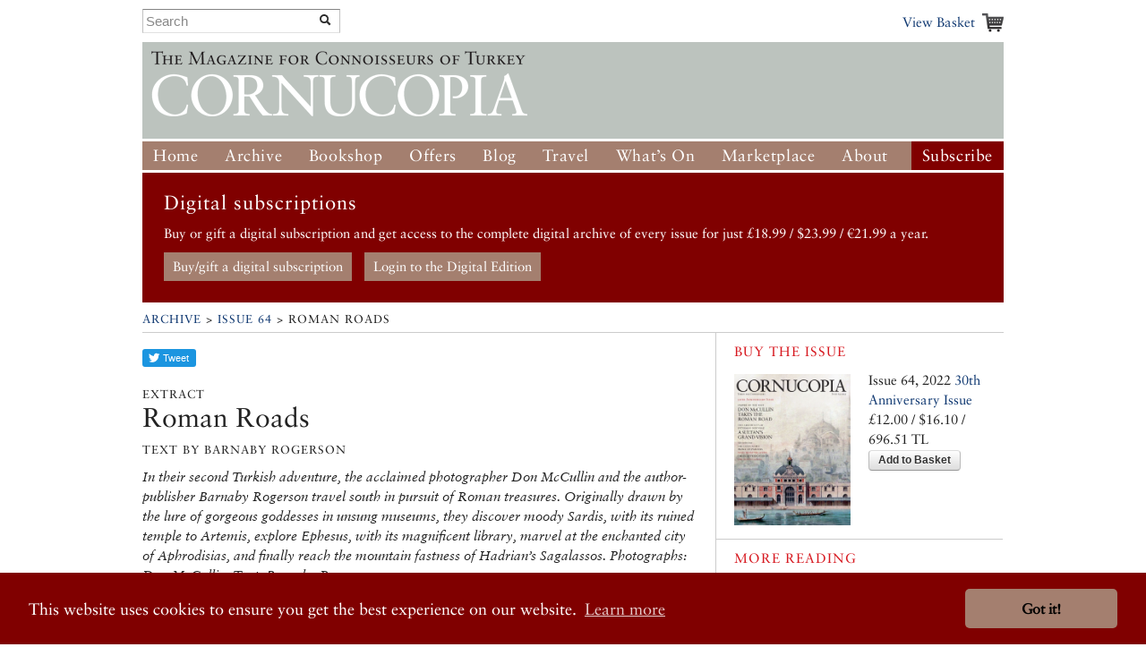

--- FILE ---
content_type: text/html; charset=UTF-8
request_url: https://www.cornucopia.net/magazine/articles/roman-roads/
body_size: 14496
content:
<!DOCTYPE html>
<!--[if lt IE 7 ]> <html class="ie6" lang="en"> <![endif]-->
<!--[if IE 7 ]>    <html class="ie7" lang="en"> <![endif]-->
<!--[if IE 8 ]>    <html class="ie8" lang="en"> <![endif]-->
<!--[if (gte IE 9)|!(IE)]><!--> <html lang="en"> <!--<![endif]-->

<head>

	<!-- Google tag (gtag.js) -->
	<script async src="https://www.googletagmanager.com/gtag/js?id=G-VSRJEW6J22"></script>

	<script>
	window.dataLayer = window.dataLayer || [];
	function gtag(){dataLayer.push(arguments);}
	gtag('js', new Date());

	gtag('config', 'G-VSRJEW6J22');
	</script>


	<meta charset="utf-8">

	<meta name="description" content="Cornucopia: Turkey for Connoisseurs">
	<meta name="viewport" content="width=device-width, initial-scale=1">
	<meta name='B-verify' content='80f4ff75c0d69f0fb00a1a6b5f6f3de8cf6ec32f' />

	
	<link rel="shortcut icon" href="/favicon.ico" type="image/x-icon">
	<link rel="icon" href="/favicon.ico" type="image/x-icon">

	<link rel="alternate" type="application/rss+xml" title="Cornucopia Blog (RSS 2.0)" href="https://www.cornucopia.net/blog/feed" />

	<script>var html = document.getElementsByTagName('html')[0]; html.className = html.className+' hasJS';</script>

	<!--[if lt IE 9]>
	<script src="/assets/js/html5shiv.js"></script>
	<![endif]-->

	
	<link rel="stylesheet" href="/assets/js/slick-nav/dist/slicknav.css">
	<link rel="stylesheet" href="/assets/js/UItoTop/css/ui.totop.css" type="text/css" media="screen,projection" />
	<link rel="stylesheet" href="/assets/css/normalize.css" media="all">
	<link rel="stylesheet" href="/assets/css/main.css" media="all">
	<link rel="stylesheet" href="/assets/css/components.css?v=8" media="all">
	<link rel="stylesheet" href="/assets/css/formalize.css" />
	<link rel="stylesheet" href="/assets/css/grid.css?v=2" />
	<link rel="stylesheet" href="/assets/css/magnific-popup.0.9.9.css?v=2">
	<link rel="stylesheet" href="/assets/js/slick/slick.css" type="text/css" />
	<link rel="stylesheet" href="/assets/js/slick/slick-theme.css" type="text/css" />

		
		
	<title>Cornucopia Magazine Roman Roads</title>

	
	<link rel="stylesheet" type="text/css" href="//cdnjs.cloudflare.com/ajax/libs/cookieconsent2/3.0.3/cookieconsent.min.css" />
	<link rel="stylesheet" type="text/css" href="/assets/css/cookie-consent-font.css" />
	
	<script src="//cdnjs.cloudflare.com/ajax/libs/cookieconsent2/3.0.3/cookieconsent.min.js"></script>

	<script>
		window.addEventListener("load", function(){
		window.cookieconsent.initialise({
				"palette": {
					"popup": {
					"background": "#800000"
				},
				"button": {
					"background": "#a47f6f"
				}
			},
				"theme": "classic",
				"content": {
				"href": "/privacy-policy"
			}
		})});
	</script>
		
</head>

<body  class="section_article ">

<div id="fb-root"></div>
<script>(function(d, s, id) {
  var js, fjs = d.getElementsByTagName(s)[0];
  if (d.getElementById(id)) return;
  js = d.createElement(s); js.id = id;
  js.src = "//connect.facebook.net/en_US/all.js#xfbml=1";
  fjs.parentNode.insertBefore(js, fjs);
}(document, 'script', 'facebook-jssdk'));</script>





	<div id="header" class="receptacle">

			


			
				<div class="section extra-nav">
						<div class="search-bar">
							
							<form method="post" action="https://www.cornucopia.net/"  >
<div class='hiddenFields'>
<input type="hidden" name="ACT" value="8" />
<input type="hidden" name="XID" value="6e80a669ea5149e16f53db24f959699bfebb9403" />
<input type="hidden" name="RES" value="100" />
<input type="hidden" name="meta" value="4GFEyuHbsG6S5HY4xp9ss6jKoTE/iEHQwdnculqvfzVcvT9h2BsXiYAYseomYaD75f/N+Sa4o7jSmexaOvbOjV9lCQt8a5GB6WJHu6G62CUAr19N7L+RrPkV3LpCXiiCrahFLvvQY1rt6hNQkLpfljeRVMu5GDC8/0MzoT2cPUotk1IbgvF4Fw/KOLL03JeS7+3D0aD60+/QOxXowygosz4qRSByzisBzDuL/+p0ri18IXhGs+OEJ37JW8Z0XgxMjXB1/65Eeg9rH0HRl3KFg6pL/tly3L3k8GHcI4BCA+u4s4DWN78if67EnaXOQeNEoHD/hlpZmmCZohetAqsXISNbQeNAoFGhc+DxiyPUKaflRydy2xtMU1619yzk9xXk47FlennccMsYA1OJsbVREQ97nQ3yqy/qyCDA8LYAxwOFrvLpxYDMJN4N8/+u43SvsUDBxKSyjZ0SGVeHp3s85NienCcXCL3ugjuekhpW7vnHXkV2w5Q0sVuoI2t9AtzkRWEt5Sh1tCWw+Mj2N+ChtbdqIS+VzjRFT7GjhPO19+8joFf3gXZ2ObaWV75zEHLIP6HCW7tMOUW8YqVi9WOjDx3BQoCGHbqOTBPgrxxZphzPa1aJsmUwYR0lcjc8z//cMNlWYT5lTE0NhrC0jh0GZjlcjz+4emeoFtGs7KJU2iSAjNY58X5PsdTRHbuhSloEaCuKUa90/fcucYG3Q359sQ==" />
<input type="hidden" name="site_id" value="1" />
</div>


	<div class="input-append custom-search-form">
        <input type="text" name="keywords" placeholder="Search" class="search-bar"/>
        <button type="submit" class="btn"><i class="icon-search"></i></button>
    </div>	
    
	</form>

						</div>
						<div class="basket-link-container right ">
                            <div class="basket-link-inner-container">
                                <div class="basket-link-wrapper">
							<a href="/basket" class="basket-link basket-icon right">View Basket </a>
                                </div>
                            </div>
						</div>
				</div>
			


			

			
				<div class="header ">
				<div class="logo"><a href="/"><img src="/assets/img/logo-only-420.png" alt="Cornucopia: The Magazine for Connoisseurs of Turkey"></a></div>
				</div>

									
					<div class="main_nav">
						
				<ul class="nav nav_main" id="nav">
					<li><a href="/">Home</a></li>
					<li class="dropdown current">
						<a href="/magazine/issues">Archive</a>
						<ul class="subnav">
						
						<li><a href="/magazine/issues">All the Issues</a></li>
						<li><a href="/magazine/articles">Articles</a></li>
						</ul>
					</li>
					<li class="dropdown">
						<a href="/store/books">Bookshop</a>
						<ul class="subnav">
							<li><a href="/store/books">Books</a></li>
							<li><a href="/store/music">Music</a></li>
							<li><a href="/magazine/issues">Back Issues</a></li>
							

						</ul>
					</li>
					<li class="dropdown">
						<a href="/store/offer/collectors-pack">Offers</a>
						<ul class="subnav">
							<li><a href="/store/offer/subscriber-gift-offers">Subscriber Offers</a></li>
							<li><a href="/store/offer/collectors-pack">Magazine Offers</a></li>
						
							<li><a href="/store/books/category/book-offers">Book Offers</a></li>
						</ul>
					</li>
					<li><a href="/blog">Blog</a></li>

					<li class="dropdown">
						<a href="/guide">Travel</a>

						<ul class="subnav">
							<li><a href="/guide">Guide</a></li>
							
							
							
						</ul>
					</li>
					<li class="dropdown">
						<a href="/events">What&#8217;s On</a>
						<ul class="subnav">
							<li><a href="/events">Arts Diary</a></li>
							<li><a href="/events/signup">Arts Updates</a></li>
						</ul>
					</li>
					<li ><a href="/marketplace">Marketplace</a></li>
					<li class="dropdown">
						<a href="/about">About</a>
						<ul class="subnav">
							<li class="overview"><a href="/about">Overview</a></li>
					
							<li><a href="/stockists">Stockists</a></li>
							
							<li><a href="/advertising">Advertise</a></li>
							<li><a href="/advertisers">Our Advertisers</a></li>
							<li><a href="/store/offer/cornucopia-books">Cornucopia Books</a></li>
							<li><a href="/contributors">Contributors</a></li>
							<li><a href="/guide/societies-and-study">Societies&nbsp;and&nbsp;Study</a></li>
							<li><a href="/privacy-policy">Privacy Policy</a></li>
							<li><a href="/contact">Contact Us</a></li>
						</ul>
					</li>
					<li class="btn-subscribe"><a href="/store/subscriptions">Subscribe</a></li>
				</ul>
			
		</div>

		</div><!--end header-->


	<div class="receptacle">
		
		<div id="digital_subscriptions_block">
			
			<h3>Digital subscriptions</h3>
		
			<p>
	Buy or gift a digital subscription and get access to the complete digital archive of every issue for just &pound;18.99 / $23.99 / &euro;21.99 a year.</p>
			
			
				<a href="https://shop.exacteditions.com/gb/cornucopia" target="_blank" class="digital_subscriptions_block_buttons">Buy/gift a digital subscription</a>
			
				<a href="https://reader.exacteditions.com/magazines/23361/issues/" target="_blank" class="digital_subscriptions_block_buttons">Login to the Digital Edition</a>
			
			
		</div>
		
	</div>

	
<div class="receptacle"> <!-- test444 --> 
<div class="breadcrumbs">

<h3><a href="/magazine/issues">Archive</a> &gt; <a href="/magazine/issues/30th-anniversary-issue/">Issue 64</a> &gt; Roman Roads</h3>

</div>
<div class="main">
	<div class="section">
	<div class="dieciseis">
		
	<div class="share">
	<iframe id="twitter-widget-0" scrolling="no" allowtransparency="true" allowfullscreen="true" class="twitter-share-button twitter-share-button-rendered twitter-tweet-button" style="position: static; visibility: visible; width: 61px; height: 28px;" title="Twitter Tweet Button" src="https://platform.twitter.com/widgets/tweet_button.96fd96193cc66c3e11d4c5e4c7c7ec97.en.html#dnt=false&amp;id=twitter-widget-0&amp;lang=en&amp;original_referer=https%3A%2F%2Fcornucopia.ddev.site%2Fblog%2Fclement-dodd-19261919&amp;size=m&amp;text=Cornucopia%20Magazine%20The%20British%20academic%20who%20argued%20the%20case%20of%20the%20Turkish%20Cypriots%3A%20Blog&amp;time=1603981045615&amp;type=share&amp;url=https%3A%2F%2Fcornucopia.ddev.site%2Fblog%2Fclement-dodd-19261919" frameborder="0"></iframe>

	<div class="fb-like" data-send="true" data-layout="button_count" data-width="150" data-show-faces="false"></div>
	<script>!function(d,s,id){var js,fjs=d.getElementsByTagName(s)[0];if(!d.getElementById(id)){js=d.createElement(s);js.id=id;js.src="//platform.twitter.com/widgets.js";fjs.parentNode.insertBefore(js,fjs);}}(document,"script","twitter-wjs");</script>
</div>

		
		<h3>Extract</h3>
		
	<h1 class="article-title">Roman Roads</h1>


	<h2 class="article-subtitle"></h2>
		
		<h3 class='article-author'>Text by Barnaby Rogerson</h3>

						

	
		<div class="extra">
	<p>In their second Turkish adventure, the acclaimed photographer Don McCullin and the author-publisher Barnaby Rogerson travel south in pursuit of Roman treasures. Originally drawn by the lure of  gorgeous goddesses in unsung museums, they discover moody Sardis, with its ruined temple to Artemis, explore Ephesus, with its magnificent library, marvel at the enchanted city of Aphrodisias, and finally reach the mountain fastness of Hadrian’s Sagalassos. Photographs: Don McCullin. Text: Barnaby Rogerson</p>

	</div>
		
	
			
							<ul>
						<li>
			
									<ul class="magnific-gallery">
						<li>
								<a href="/library/_made/library/issues/Cornuncopia_64_Roman_Roads_-_by_Don_McCullin_first_spread_1_1200_768.jpg">
					<img src="/library/_made/library/issues/Cornuncopia_64_Roman_Roads_-_by_Don_McCullin_first_spread_1_620_397.jpg" width="620" height="397" alt="" />
				</a>
										</li>
					</ul>
							
							<div class="caption">
					 Sidamara Sarcophagus,
Istanbul Archaeological Museums. Thirty-two tons of marble carved in Roman Afyon in the 2nd century, rescued for Turkey by Osman Hamdi Bey in 1900.
				</div>
						</li>
							</ul>
					
	
<div class="prose excerptify prose_mobile" data-break_p="2">
	<p>Earlier in the year I had unfolded an Ottoman firman allowing free passage to a pair of British travellers. It was in its original wallet, which had pride of place in an early-19th-century saddlebag specially designed to hold maps, sketchbooks and notebooks – just the sort of thing I imagined William Kinglake and Mary Wortley Montagu would have used. We have just republished their travel books, and I have become even more impressed with the freshness and genius of these early writers and disgusted with my own times.</p>

<p>Can we possibly be reaching the end of the purpose of travel? Blink after two days of travelling and you could be anywhere, with three-lane motorways sweeping past shopping malls filled with chain stores and overlooked by skyscraper apartment blocks.</p>

<p>Such thoughts come easily, especially 
at dawn when you are leaving a great metropolis in the rain and are being well cared for. Ahmet Kömürkıran is at the wheel, and Monica Fritz, a Turkish-speaking New Yorker, is our modern dragoman guide, busily plotting routes and unearthing interesting restaurants on her iPhone, while 
I daydream of mule trains in the past.</p>

<p>One refreshing reality about a long road trip across Turkey is that there is no such thing as a reliable driver who speaks English. You need a true patriotic Turk, trained by decades of driving lorries across mountain roads, fuelled with sweet black tea, if you aspire to be driven across the breadth of Anatolia without spotting so much as a single yawn or the alarming sight of your driver rubbing his eyes open. 
Monica is at least quadrilingual (Turkish, Italian, Manhattan English and some Yemeni Arabic) and has friends in any town you can name, none of whom seem to mind being called up at the last moment and quizzed on the best places to stay and eat. Best of all, she herself is a traveller and 
a photographer, with a passion for the authentic. She possesses an inbuilt tolerance for wilful individuals – perhaps the by-product of having a radical poet as a mother and a symbolist painter as a father. We were an odd group, who had travelled together before: one thin Turk from Antakya (Ahmet), one plump English publisher (me), Monica and the world’s most famous war photographer, Sir Donald McCullin.</p>

<p>Out walking in Istanbul before the trip, I had been bitten by a dog, which I made light of, while allowing my fellow travellers to admire the puncture holes in my linen trousers. Later I was upstaged by Don, who was stung by a rock scorpion. He was clearly in agony, yet managed a broad smile when I offered to pee on the wound. He waved me away, saying he could do that 
for himself. I whizzed a photograph of the pale scorpion, which did not survive the encounter, to my daughter, a veterinary 
nurse at a London research hospital, for identification. Don was in fine form that evening, turning up for dinner as if there was nothing to be alarmed about. 
There wasn’t, if you can master pain…</p>
		<div class="extra">	
		
	</div>

	
		
		<div class="msg info">
			<h3>To read the full article, purchase Issue 64</h3>
		
		</div>
		
		
				<div class="section">
			<h6 class="cta">Buy the issue</h6>
	<div class="side-img">
	
	
		<a href="/magazine/issues/30th-anniversary-issue/"><img src="/library/_made/library/issues/covers/CORN_64_KAPAK_18_MARCH-3_600_779.jpg" width="600" height="779" class="quatro align-fix-4" /></a>
	
	
	Issue 64, 2022
	<a href="/magazine/issues/30th-anniversary-issue/">30th Anniversary Issue</a>
	
	<br />
	

	
			
			&pound;12.00 
			
			/ $16.10 / €13.84
			
											
						
			<br/>
			
					
							<form method="post" action="https://www.cornucopia.net/magazine/articles/roman-roads"  >
<div class='hiddenFields'>
<input type="hidden" name="XID" value="fc416c228c3cc1a0a317a034dd50c53c961204fd" />
<input type="hidden" name="ACT" value="26" />
<input type="hidden" name="RET" value="https://www.cornucopia.net/magazine/articles/roman-roads" />
<input type="hidden" name="URI" value="magazine/articles/roman-roads" />
<input type="hidden" name="FRM" value="30a1a88be3c66255fc7d853e8afbcd46" />
<input type="hidden" name="entry_id" value="42542" />
<input type="hidden" name="return" value="basket" />
<input type="hidden" name="AUP" value="4lOxHTMq1GA47fq8SBR1d9lSKC5ve/dayRlN33VVEfiDSy79Tg1MgnvdEgxaXbhlZCN7bdAunKVxC8bsnfds0Q==" />
<input type="hidden" name="AUW" value="NTEBcCDS8CmIAly/xy2Q3JZl77cmt2kyvHcsc6ovDfrvILytaO9zfD3CnkTyYd3uxzxFjVtKgyUAzoXDodI69w==" />
<input type="hidden" name="AUS" value="TpTqAMtwLfXV7TxllUTklkq2K1NdjUhYys6cRZDG7IM04tiGgmpJyS4eau1yEBjA2yrxru4LbpUhrrAXeMCwIw==" />
<input type="hidden" name="OTF" value="fRq1vji2mOMhUyYeAopdmcHF79nq9NECRHce7kYBJvLaH6aTrx1h3rg4f0Xr1rCW/6TX9RDFVgdt4+dVg/DYWw==" />
<input type="hidden" name="LIC" value="i3AL2F6Vx4JnPZx6ukzxjczq0bTJECEm5v7KhGgGFOcMLo2jvD5d2os+PHMVhMdW1YTRnC86uFWDri/lhGiXRQ==" />
<input type="hidden" name="ERR" value="kPuyNaZ0kClP+/Yr/+rDu5gF9xeed54cEMZfRt7DEY6GJ2RRu5VV+qEZRX9/ZwB7W3fXxbCWAJ62l7jMnCHnDQ==" />
<input type="hidden" name="RLS" value="6HUV6htLn0LdK0QSRnpPUeLzuzTAH5Xc5VajJEU9WTIW/ikwEYJGBlwm2C5WkszGbS7Mnu1rfbhMYFk7m9U9hg==" />
<input type="hidden" name="site_id" value="1" />
</div>


					<button type="submit">Add to Basket</button>
				</form>
			





	</div>


		</div>
		
	
</div>








	</div><!--end 16-->
	</div><!--end section-->
	
<div class="section last">
	
				
		<div class="section last  sane-headings">
		<h6>Other Highlights from <a href='/magazine/issues/30th-anniversary-issue/'>Cornucopia 64</a></h6>
		
		<ul class="row multicol stacked">
		<li class="span4 first">
		<div class="image-leader">
		
					
				
					<a href="/magazine/articles/the-silence-of-snow/"><img src="/library/_made/library/issues/Cornucopia_64_The_Silence_of_Snow_by_Jenny_White_300_200_80_s_c1.jpg" width="300" height="200" alt="" /></a>
				
			
				
		</div>
		<div>
			<h3><a href="/magazine/articles/the-silence-of-snow/">The Silence of Snow</a></h3>
			
			<div class="prose">
				<p>Arnavutköy is a characterful old village on the Bosphorus, long famed for its strawberries and lively cosmopolitan community. But for 12 days in 1987, as Jenny White recalls, nonstop snow – and an eerie silence – descended on the neighbourhood. Happily, the Neşe taverna was there to offer warmth and raki</p>

			</div>
			
		</div>
    </li>
		
		<li class="span4 last">
		<div class="image-leader">
		
					
				
					<a href="/magazine/articles/small-wonder-the-deliciously-versatile-lentil/"><img src="/library/_made/library/issues/Cornuncopia_64_Small_Wonder_-_lentils_by_Berrin_Torolsan2_300_200_80_s_c1.jpg" width="300" height="200" alt="" /></a>
				
			
				
		</div>
		<div>
			<h3><a href="/magazine/articles/small-wonder-the-deliciously-versatile-lentil/">Small Wonder</a></h3>
			
			<div class="prose">
				<p>Delicious and versatile, 
the tiny lentil packs a 
powerful nutritional punch. 
Possibly man’s first food 
crop, this legume seed is as 
popular in modern Turkey as 
it was in Neolithic times. 
Berrin Torolsan has 
her finger on the pulse</p>

			</div>
			
		</div>
    </li><br class="clearfix_2col"/>
		
		<li class="span4 first">
		<div class="image-leader">
		
					
				
					<a href="/magazine/articles/a-grand-new-world1/"><img src="/library/_made/library/issues/Cornuncopia_64_A_Grand_New_World_-_by_Philip_Mansel_300_200_80_s_c1.jpg" width="300" height="200" alt="" /></a>
				
			
				
		</div>
		<div>
			<h3><a href="/magazine/articles/a-grand-new-world1/">A Grand New World</a></h3>
			
			<div class="prose">
				<p>Palaces, mosques, churches and the essentials 
of empire – the Balyan family’s creations epitomise 
the golden age of 19th-century Istanbul. 
A new book reveals the exquisite 
drawings and supreme organisation behind 
their landmark edifices – including one that mercifully got away. By Philip Mansel</p>

			</div>
			
		</div>
    </li><br class="clearfix_3col"/>
		
		<li class="span4 last">
		<div class="image-leader">
		
					
				
					<a href="/magazine/articles/making-an-entrance/"><img src="/library/_made/library/issues/Cornuncopia_64_Making_and_entrance_by_Monica_Fritz_text_by_Berrin_Torolsan_300_200_80_s_c1.jpg" width="300" height="200" alt="" /></a>
				
			
				
		</div>
		<div>
			<h3><a href="/magazine/articles/making-an-entrance/">Making an Entrance</a></h3>
			
			<div class="prose">
				<p>The gate guarding the Ottoman Ministry of War – today’s Istanbul University – is an eloquent example of the Orientalist style that took both East and West by storm in the 19th century. 
In the gate’s shadow stands the Princes’ Lodge, once the refuge of high-born officers 
on parade day, now an exotic refectory where professors of Istanbul University enjoy lunch. 
By Berrin Torolsan. Photographs by Monica Fritz</p>

			</div>
			
		</div>
    </li><br class="clearfix_2col"/>
		
		<li class="span4 first">
		<div class="image-leader">
		
					
				
					<a href="/magazine/articles/golden-glories-of-kazakhstan/"><img src="/library/_made/library/issues/Cornuncopia_64_Saka_Gold_-_by_Caroline_Eden_first_spread_300_200_80_s_c1.jpg" width="300" height="200" alt="" /></a>
				
			
				
		</div>
		<div>
			<h3><a href="/magazine/articles/golden-glories-of-kazakhstan/">Golden Glories of Kazakhstan</a></h3>
			
			<div class="prose">
				<p>Caroline Eden admired the Saka treasures 
at the Fitzwilliam Museum in Cambridge, where an ancient Turkic steppe civilisation revealed its secrets</p>

			</div>
			
		</div>
    </li>
		
		<li class="span4 last">
		<div class="image-leader">
		
					
				
					<a href="/magazine/articles/prince-of-painters/"><img src="/library/_made/library/issues/Abdulmecid_Efendi_portrait_of_his_father_Abdulaziz_copy_300_200_80_s_c1.jpg" width="300" height="200" alt="" /></a>
				
			
				
		</div>
		<div>
			<h3><a href="/magazine/articles/prince-of-painters/">Prince of Painters</a></h3>
			
			<div class="prose">
				<p>The last Caliph&#8217;s passion for painting, By Andrew Finkel and Isobel Finkel</p>

			</div>
			
		</div>
    </li><br class="clearfix_2col"/><br class="clearfix_3col"/>
					
			</div>
			
			</ul>
		

	
</div>




</div><!--end main-->
<div class="side">

	
	
	
	
		<div class="section">
		<h6 class="cta">Buy the issue</h6>
	<div class="side-img">
	
	
		<a href="/magazine/issues/30th-anniversary-issue/"><img src="/library/_made/library/issues/covers/CORN_64_KAPAK_18_MARCH-3_600_779.jpg" width="600" height="779" class="quatro align-fix-4" /></a>
	
	
	Issue 64, 2022
	<a href="/magazine/issues/30th-anniversary-issue/">30th Anniversary Issue</a>
	
	<br />
	

	
			
			&pound;12.00 
			
			/ $16.10 / 696.51 TL
			
											
						
			<br/>
			
					
							<form method="post" action="https://www.cornucopia.net/magazine/articles/roman-roads"  >
<div class='hiddenFields'>
<input type="hidden" name="XID" value="89b9fc7c708416f1ef864faeb6d3e5155b4a6523" />
<input type="hidden" name="ACT" value="26" />
<input type="hidden" name="RET" value="https://www.cornucopia.net/magazine/articles/roman-roads" />
<input type="hidden" name="URI" value="magazine/articles/roman-roads" />
<input type="hidden" name="FRM" value="30a1a88be3c66255fc7d853e8afbcd46" />
<input type="hidden" name="entry_id" value="42542" />
<input type="hidden" name="return" value="basket" />
<input type="hidden" name="AUP" value="3ee7ZqpWXbKO2JKNqpYpTQePgjbFvdeRBetRLgtDp6xM/RosD6MR18iMtqaTsYUSSoRKwklEchSRYXJ+4182qQ==" />
<input type="hidden" name="AUW" value="f6H+Jg8wrITcdkHoscBj25FojTB1f7VFKbvpnQ61/IxWizaHF1mzSrARgkgs1ouQIH1UgZZNxQZLTkfF0QilVA==" />
<input type="hidden" name="AUS" value="/GuZAa0x5Wia7sDL2m72aI6fEgR0dv9sFQtfyIF4Ay+ISDMatuHU2Eu1IYf8hIvP3T0AuiflfgpIjdAeYEhksA==" />
<input type="hidden" name="OTF" value="4c5p9YRhW3Uvii5ePPfNUpmU02LUql6UxZeKgcJ8zyDsw91ibYZEF8arbTw4WNJtZILsE4DzVExYYQVwBy+Zag==" />
<input type="hidden" name="LIC" value="xHgvgG2nO7vk9Wagq/tv67Fw6UF2lpt1vQjin52vK3ivtJgDvLGhboJmcubiefMSQb3JEqhHcoKWRStInWYUzg==" />
<input type="hidden" name="ERR" value="bCLe1pWXDXFkZskH7ATVgsFpQeMcPFAOKPTYDzYww8rwK3106pWf//uVElElqu+EVs6sh92LMpaNHGbGI54GRA==" />
<input type="hidden" name="RLS" value="+VpqHSV4pqocDjAJFPt0Q3f+mwGhnRjx5BUEMutx7w9Pgo35Zh+k0J1ibP7uZpN9+ZA+q6oY5rDORU2uFRvCEw==" />
<input type="hidden" name="site_id" value="1" />
</div>


					<button type="submit">Add to Basket</button>
				</form>
			





	</div>


	</div>
		
			<div class="section">
	<h6 class="cta">More Reading</h6>
	<ul>
	<li class="row">
	
			<a href="/store/books/the-palace-ladys-summerhouse/" class="span2"><img src="/library/_made/library/books/covers/PLS_2_140_174_80_c1.jpg" width="140" height="174" class="quatro align-fix-4" /> </a>
	
		<div class="span2 add_to_basket_info">
			<a href="/store/books/the-palace-ladys-summerhouse/">The Palace Lady&#8217;s Summerhouse</a>
							<form method="post" action="https://www.cornucopia.net/magazine/articles/roman-roads"  >
<div class='hiddenFields'>
<input type="hidden" name="XID" value="3042de2677d27b932c91e6c7ea6784c6857fd559" />
<input type="hidden" name="ACT" value="26" />
<input type="hidden" name="RET" value="https://www.cornucopia.net/magazine/articles/roman-roads" />
<input type="hidden" name="URI" value="magazine/articles/roman-roads" />
<input type="hidden" name="FRM" value="6e11d5af28c841f801c8e274cc183622" />
<input type="hidden" name="entry_id" value="27005" />
<input type="hidden" name="return" value="basket" />
<input type="hidden" name="AUP" value="QOrSypYPZrIaObua1bhvfNWUwp4+G6y4n+NguvAckKvu65LGzJ+BpKkHfDlgleV9dgLOi6d22LjnUspQhjpjYw==" />
<input type="hidden" name="AUW" value="EwE+dJNwlwUF/NZXLlVF+fw7gHoEQzDPrc/6w06giNOS43tFNggp2t97c2Q5VBf1d/EohRwMkjKn7o+boS8cqA==" />
<input type="hidden" name="AUS" value="RybSOcEtputTcmvjzVlaYyezijA9m49Ei9Gwr0trQUNdvLu+Y/iNgMwsLA0EknjplX5jRDTGOALG5LpMhoX7/A==" />
<input type="hidden" name="OTF" value="H5X/HZt/OdEULndHIb39s7WsQpKJHPU1wAFgVp56LzYmC5dR/8AuTdd92HLIA/5OcbO/gDihrjBWrfFOdHxCZg==" />
<input type="hidden" name="LIC" value="cPSpUv8vxMznKD/kw4VTS7HgY4fKhPJqu3sccDS/fVGELDuJirnfJrlCY+5qAQaWl1Hlcy/+53ECp24Kj5yelQ==" />
<input type="hidden" name="ERR" value="5ta0hp3wQqUqEnW8lX6w5yG6weNuTNga5I2N19BzT5X4sb4hivTOpClxqNR0HCivN4Q0/AHj4TSBw4KJBkBvMQ==" />
<input type="hidden" name="RLS" value="O+wS/D1trhEJvmPC/oGBeFKT9XnWpQ4lmvyy3BWG5HMxz5/QoFQdaTb6KGB+O2IB+ucMuAgBuyalzh+uevSWEw==" />
<input type="hidden" name="site_id" value="1" />
</div>


				<span class="meta">&pound; 25.00<br/><br/>
				<button type="submit">Add to Basket</button> <br/><br/>
				</form>
					</div>
	</li>

	<li class="row">
	
			<a href="/store/books/in-search-of-ancient-north-africa/" class="span2"><img src="/library/_made/library/books/covers/ANA6sm_140_201_80_c1.jpg" width="140" height="201" class="quatro align-fix-4" /> </a>
	
		<div class="span2 add_to_basket_info">
			<a href="/store/books/in-search-of-ancient-north-africa/">In Search of Ancient North Africa</a>
							<em>Sorry, this item is currently unavailable from Cornucopia.</em>
					</div>
	</li>
	</ul>
</div>


		
			<div class="section">
	<h6 class="cta">Available from the Cornucopia Store</h6>
	<ul class="separated blocklist">
	<li class="row first">
		
		
			<a class="span2" href="/store/music/songs-of-the-aegean/">
				<img src="/library/_made/library/music/CD-CAET_140_138_80_c1.jpg" width="140" height="138" alt="" />
			</a>
		
		<div class="span2 last">
			<h3><a href="/store/music/songs-of-the-aegean/">Songs of the Aegean</a></h3>
			<p class="details flat_important">Cihat Aşkin, violin</p>
			<form method="post" action="https://www.cornucopia.net/magazine/articles/roman-roads"  >
<div class='hiddenFields'>
<input type="hidden" name="XID" value="e89c81685016bc33f05cbc99c2c3fb1118452457" />
<input type="hidden" name="ACT" value="26" />
<input type="hidden" name="RET" value="https://www.cornucopia.net/magazine/articles/roman-roads" />
<input type="hidden" name="URI" value="magazine/articles/roman-roads" />
<input type="hidden" name="FRM" value="53c0f06c782a140bb3888e5884a66a93" />
<input type="hidden" name="entry_id" value="1145" />
<input type="hidden" name="return" value="basket" />
<input type="hidden" name="AUP" value="H51C3zqbSw+n/ZToYzPhb/k8r2AnaWv+SP398GLAfXXd89VEt245PmZ2vOTI5ykWmsIk07YD4oeWFanmN/nMAg==" />
<input type="hidden" name="AUW" value="+3CwC6uETmqpn5dw7LjR8Yd66YnPuRvyN/cz/riTGyTb9DDmsBTl/uVtW34yxxNhL02puvvkMslSyGp17/HAag==" />
<input type="hidden" name="AUS" value="7THeFFCfPyVkBryG8RPkcynZ9ZCj7jFGUnwmOYzS/w2UPwoLJcRyBR2lGmShmv4bPKZzt3KwuXVMt3tVyMYGcA==" />
<input type="hidden" name="OTF" value="W8KAG5ZM+6cNsExubJwo0sFgm78Ff1pOziSMVigxSHQ/s6wD2d79iLXVt8lQHhIoEu8nFxeW1ZS/ze0DKG7LUQ==" />
<input type="hidden" name="LIC" value="Tp8cP8SnewpTHUZSTk3HBpaW5dMfEnwtBnr3EKqXRET3hqQ9skzYEJpcWXlMci112VMA6uFLeMPVGuNUX7eD0g==" />
<input type="hidden" name="ERR" value="hM1C6LTUMdBJi+idovyKhhTL7BuZwY75BbThNKzJ0dDCKUug3qLokCZyfa4CCqWRAV6xtoPxIIv/Jg95X36lkQ==" />
<input type="hidden" name="RLS" value="Uy7ABOEkKFWpVLY3dVyCDSEVsahkURJ9GopSfoMAMYOWblYBp5mBa8IHHOT9kKk6NqMuqRcLnMGmi1MSnEL0kQ==" />
<input type="hidden" name="site_id" value="1" />
</div>


			<span class="meta">&pound; 12.00<br/>
			<button type="submit">Add to Basket</button>
			</form>
		</div>
	</li>
	</ul>
</div>


	
			<div class="section">
	<h6 class="cta">Related Issues</h6>
	<ul>
	<li class="row">
		<a href="https://www.cornucopia.net/magazine/issues/the-road-to-pergamon" class="span2">
			
				<img src="/library/_made/library/issues/covers/61_Cornucopia_cover_600_765.jpg" width="600" height="765" class="quatro align-fix-4" />
			
		</a>
		<div class="span2">
			Issue 61, Summer 2020<br>
			<a href="/magazine/issues/the-road-to-pergamon/">The Road to Pergamon</a>
			<form method="post" action="https://www.cornucopia.net/magazine/articles/roman-roads"  >
<div class='hiddenFields'>
<input type="hidden" name="XID" value="f31731c6155cf783b7d3fe298d37fe0f4510f787" />
<input type="hidden" name="ACT" value="26" />
<input type="hidden" name="RET" value="https://www.cornucopia.net/magazine/articles/roman-roads" />
<input type="hidden" name="URI" value="magazine/articles/roman-roads" />
<input type="hidden" name="FRM" value="b4f6c13ce0ad6f0061ab87e8b87e0043" />
<input type="hidden" name="entry_id" value="37084" />
<input type="hidden" name="return" value="basket" />
<input type="hidden" name="AUP" value="ATfnG/ceMIwws4zO1WSB/+hbDfoSyKanwZ8aA4WHBhrIoKq8Rq2ng9Ehc7HalUWudj6R2kHk+GxEdLy41aiiQw==" />
<input type="hidden" name="AUW" value="zGTsQQcJRgsR651rn+R+hhlPgmskHCMc0GCc1E3WV75ntSh1EUBYDNJ4Qr1drLuRKajaZgoD2l2WlDprXSAO1A==" />
<input type="hidden" name="AUS" value="oFN2faDO/y/QRoEtpJ4lm+UWi4CUSlrZXAurme/kDVjCYnyzVWEzsGnyFQz46OIvkjH1aZ9QFkVl0PClrkEB2A==" />
<input type="hidden" name="OTF" value="sF7O9Qqfg0ZjYGV3K8qu/jHH1TyJn3UgGsbJzmKyBe52NUEuCCZwW5+YVY152FgkpW88eUlGcsw2Y6Ma9LOmJw==" />
<input type="hidden" name="LIC" value="6TsqeHoVyMWXSed4g3+3ghTFZLuXZtDM+1sJKcRgV6WQ6wwiLdC02gXHZfv+1A4y2SmolfOnD6RkQA3c3rGfyQ==" />
<input type="hidden" name="ERR" value="OMpyfRZnuPolo8W+dq4KNJIbqxxsUBDjHON4rOV9OPBhgTzF6cUyGTpg9RbW5Mm0LGy+eAqVpSrsZxKUCgEbbg==" />
<input type="hidden" name="RLS" value="fQr2mAhejeeAJsLkbFBS40EzBRkFVMYbTK9wxZHu4hh1yjDnQ/O8ex12HXJwT4nmsOXCkJKNnQ7lqYbUyhvD2g==" />
<input type="hidden" name="site_id" value="1" />
</div>


				<span class="meta">&pound; 12.00<br/><br/>
				<button type="submit">Add to Basket</button> <br/><br/>
			</form>
		</div>
	</li>
	</ul>
</div>


		
	
					<div class="section">
		<h6>Books by <a href="/contributors/barnaby-rogerson/">Barnaby Rogerson</a></h6>
		<ul class="link-list">
				<li><a href="/store/books/don-mccullin-in-turkey/">Don McCullin: Journeys Across Roman Asia Minor</a></li>
			

				<li><a href="/store/books/in-search-of-ancient-north-africa/">In Search of Ancient North Africa</a></li>
			

				<li><a href="/store/books/the-last-crusaders/">The Last Crusaders</a></li>
				</ul>
				</div>
		


			<div class="section">
		<h6>More Articles by <a href="/contributors/barnaby-rogerson/">Barnaby Rogerson</a></h6>
		<ul class="link-list">
				<li><a href="/magazine/articles/smooth-operator/">Smooth operator</a></li>
			

				<li><a href="/magazine/articles/mardin-city-of-labyrinths/">Mardin: City of Labyrinths</a></li>
			

				<li><a href="/magazine/articles/the-effervescent-bob-chenciner/">The effervescent Bob Chenciner</a></li>
			

				<li><a href="/magazine/articles/romes-eternal-legacy/">Rome&#8217;s eternal legacy</a></li>
			

				<li><a href="/magazine/articles/ancient-roaming/">Ancient roaming</a></li>
			

					</ul>
					<div class="see-more">
				<a href="/contributors/barnaby-rogerson/">See all &raquo;</a>
			</div>
				</div>
		



	
		



	
	
	
				<div class="section">
		<h6>Most Read Articles</h6>
		<ul class="link-list">
		<li><a href="/magazine/articles/james-mellaart-the-man-who-changed-history/">James Mellaart: The Man Who Changed History (54823)</a></li>
	
		<li><a href="/magazine/articles/the-caliphs-daughter/">The Caliph&#8217;s Daughter (45740)</a></li>
	
		<li><a href="/magazine/articles/trotsky-on-prinkipo/">Trotsky on Prinkipo (29491)</a></li>
	
		<li><a href="/magazine/articles/dresden/">The Elector&#8217;s Turkish Treasures (28371)</a></li>
	
		<li><a href="/magazine/articles/the-ottoman-farmhouse/">Kastamonu: The Ottoman Farmhouse (28267)</a></li>
	
		<li><a href="/magazine/articles/daronco/">D&#8217;Aronco (27551)</a></li>
	
		<li><a href="/magazine/articles/an-american-nomad/">An American Nomad (27435)</a></li>
	
		<li><a href="/magazine/articles/simply-sufi/">Simply Sufi (25260)</a></li>
	
		<li><a href="/magazine/articles/the-turks-of-china/">The Turks of China (24039)</a></li>
	
		<li><a href="/magazine/articles/the-peoples-that-time-forgot/">The Peoples that Time Forgot (23641)</a></li>
	
		<li><a href="/magazine/articles/fazil-say-warner-cds/">Fazil Say: Warner CDs (22439)</a></li>
	
		<li><a href="/magazine/articles/under-the-volcano/">James Mellaart: Under the Volcano (22305)</a></li>
	
		<li><a href="/magazine/articles/living-legends/">Living legends (22279)</a></li>
	
		<li><a href="/magazine/articles/the-coolest-thing/">The Coolest Thing (22177)</a></li>
	
		<li><a href="/magazine/articles/oils-boom-and-bust/">Oil&#8217;s Boom and Bust (22084)</a></li>
			</ul>
		</div>
	

	
	

	
					<div class="section">
				<h6>Related Blogs</h6>
				<ul class="link-list">
							<li>
						<a href="/blog/friends-of-aphrodisias-an-invitation/">
							Friends of Aphrodisias: an invitation
						</a>
					</li>
						</ul>
			</div>
			
	
		
				<div class="section">
		<h6>Related Places</h6>
		<ul class="link-list">
		<li><a href="/guide/listings/sights/ephesus/">Ephesus (Efes)</a></li>
	
		<li><a href="/guide/listings/sights/sardis/">Sardis</a></li>
	
		<li><a href="/guide/listings/sights/aphrodisias/">Aphrodisias</a></li>
	
		<li><a href="/guide/listings/museums/the-archaeological-museums/">The Istanbul Archaeological Museums</a></li>
			</ul>
		</div>
	

	
	
					<div class="section">
			<h6>Related Destinations</h6>
			<ul class="link-list">
				<li><a href="/guide/western-anatolia/">Western Anatolia</a></li>
					</ul>
			</div>
			
	
				<div class="section">
		<h6>Related Events</h6>
		<ul class="blocklist blocklinks separated">
		<li class="row first">				
					<a href="/events/the-friends-of-aphrodisias-annual-lecture-2023/" class="span1"><img src="/library/_made/library/blog/House_of_Kybele_copy_70_39_80.jpg" width="70" height="39" class="" /></a>
				

					<div class="span3 last">
			<p><strong></strong></p>
			<p><a href="/events/the-friends-of-aphrodisias-annual-lecture-2023/">Aphrodisias: 29th Kenan Erim Annual Lecture</a></p>
							<span class="date">March 16, 2023 </span>
						<!-- <span class="date"><span class="integral">Mar 16, 2023</span> </span> --><!--
								<p>Art Workers Guild, London</p>-->
			</div>

		</li>
			</ul>
		</div>
	

	
		
	



		

					<div class="section advertising-section">
         
		<div class="ad-block">
			<a href="http://www.cornucopia.net/marketplace/merchant/ottoman-silks"  class="sidebar-ad full-side  ">
				<img src="https://www.cornucopia.net/library/ads/Directory%20Sidebar%20Ads/Ottoman_Silks_Hattice_58.jpg" alt="*Ottoman Silks*"  class="">
							</a>
		</div>
		
		 
		<div class="ad-block">
			<a href="http://cubisartistanbul.com/en/" target="_blank" class="sidebar-ad full-side  ">
				<img src="https://www.cornucopia.net/library/ads/Display%20Sidebar%20Ads/Cubis_Art_66_300.jpg" alt="*Cubis Art Istanbul*"  class="">
							</a>
		</div>
				</div>
		




	
</div>

</div> <!-- end of receptacle? yes -->

	<div class="receptacle ">

<div class="full full-top font_normal">
	<a href="https://shop.exacteditions.com/us/cornucopia" target="_blank"><img id="digital_img_right" src="/library/digital/cc_dgital.jpg" width="400" height="314" title="Cornucopia Digital Subscription" alt="Cornucopia Digital Subscription"/></a>

	<h1 class="giant large skip-widow digital_h1">The Digital Edition</h1>

	<p class="digital">Cornucopia works in partnership with the digital publishing platform Exact Editions to offer individual and institutional subscribers unlimited access to a searchable archive of fascinating back issues and every newly published issue. The digital edition of Cornucopia is available cross-platform on web, iOS and Android and offers a comprehensive search function, allowing the title&rsquo;s cultural content to be delved into at the touch of a button.</p>
	
	
	<p>Digital Subscription: &pound;18.99 / &dollar;23.99 (1 year)</p>



	<a class="special-button digitial_buy_now" href="https://shop.exacteditions.com/us/cornucopia" target="_blank">Subscribe now</a>
	
	
	
</div>

</div>

<div id="footer" class="receptacle">

		<ul class="sitemap quatro">
		<li>&copy; 2026 Cornucopia Magazine</li>
		<li><a href="http://twitter.com/#!/cornucopiamag" target="_blank">Twitter</a></li>
		<li><a href="http://www.facebook.com/pages/Cornucopia-Magazine/329041755327" target="_blank">Facebook</a></li>
		<li><a href="https://www.instagram.com/cornucopiamagazine" target="_blank">Instagram</a></li>
		</ul>

		<ul class="sitemap quatro sitemap_mobile">
		<li><a href="/magazine"><h3>Magazine</h3></a></li>
		<li><a href="/store/subscriptions">Subscribe</a></li>
		<li><a href="/magazine/issues">Back issues</a></li>
		<li><a href="/magazine/articles">Archive</a></li>
		<li><a href="/distribution">Stockists</a></li>
		</ul>

		<ul class="sitemap quatro sitemap_mobile">
		<li><a href="/store"><h3>Store</h3></a></li>
		<li><a href="/store/books">Books</a></li>
		<li><a href="/magazine/issues">Back issues</a></li>
		<li><a href="/store/subscriptions">Subscribe</a></li>
		<li><a href="/store/music">Music</a></li>
		<li><a href="/marketplace">Marketplace</a></li>
		</ul>

		<ul class="sitemap quatro sitemap_mobile">
		<li><a href="/blog"><h3>Blog</h3></a></li>
		</ul>

		<ul class="sitemap quatro sitemap_mobile">
		<li><a href="/guide"><h3>Guide</h3></a></li>
		<li><a href="/events">Events</a></li>
		</ul>

		<ul class="sitemap quatro sitemap_mobile">
		<li><a href="/about"><h3>About</h3></a></li>
		<li><a href="/contact">Contact us</a></li>
		<li><a href="/contributors">Contributors</a></li>
		<li><a href="/stockists">Stockists</a></li>
		<li><a href="/advertising">Advertising</a></li>
		<li><a href="/advertisers">Our Advertisers</a></li>
		</ul>

</div><!--end footer-->

<script src="https://ajax.googleapis.com/ajax/libs/jquery/1/jquery.min.js"></script>
<script src="/assets/js/slick-nav/dist/jquery.slicknav.js"></script>

<!-- slick JS displayed for properties pages only >> http://kenwheeler.github.io/slick/ -->
<script src="/assets/js/slick/slick.js" type="text/javascript" charset="utf-8"></script>
<script type="text/javascript">
	$(document).on('ready', function() {
		$(".regular").slick({
			dots: false,
			rtl: false,
			infinite: false,
			slidesToShow: 0,
			slidesToScroll: 1,
			nextArrow: '<div id="slick-prev"></div>',
			prevArrow: '<div id="slick-next"></div>',
			responsive: [
			    {
			      breakpoint: 700,
			      settings: {
			        slidesToShow: 4,
			        slidesToScroll: 1,
			        infinite: true,
			      }
			    },
			    {
			      breakpoint: 650,
			      settings: {
			        slidesToShow: 4,
			        slidesToScroll: 1,
			        infinite: true,
			      }
			    },
			    {
			      breakpoint: 570,
			      settings: {
			        slidesToShow: 3,
			        slidesToScroll: 1,
			        infinite: true,
			      }
			    },
			    {
			      breakpoint: 520,
			      settings: {
			        slidesToShow: 3,
			        slidesToScroll: 1
			      }
			    },
			    {
			      breakpoint: 400,
			      settings: {
			        slidesToShow: 2,
			        slidesToScroll: 1
			      }
			    }
		    ]
		});
	});
</script>
	
<script type="text/javascript">
$(document).ready(function(){$('#nav').slicknav();});
</script>

<script src="/assets/js/UItoTop/js/easing.js" type="text/javascript"></script>
<script src="/assets/js/UItoTop/js/jquery.ui.totop.js" type="text/javascript"></script>
<script type="text/javascript">
	$(document).ready(function() {
		/*
		var defaults = {
  			containerID: 'toTop', // fading element id
			containerHoverID: 'toTopHover', // fading element hover id
			scrollSpeed: 1200,
			easingType: 'linear' 
 		};
		*/
		$().UItoTop({ easingType: 'easeOutQuart' });
	});
</script>

<script src="//ajax.googleapis.com/ajax/libs/jquery/1.7.2/jquery.min.js"></script>
<script>!window.jQuery && document.write('<script src="/assets/js/third_party/jquery-1.7.2.min.js"><\/script>')</script>
<script src="/assets/js/jquery.formalize.min.js"></script>
<script src="/assets/js/slides.min.jquery.js"></script>
<script src="/assets/js/jquery.widowFix-1.3.2.min.js?v=5"></script>
<script src="/assets/js/jquery.menu-aim.js"></script>
<script src="/assets/js/jquery.masonary.min.js"></script>
<script src="/assets/js/google-mapping.js"></script>
<script src="https://maps.google.com/maps/api/js?key=AIzaSyBGADh7tj8h0hM6kF1aBWSRdLYOTUPLGPE"></script>


<script src="/assets/js/swfobject/swfobject.js"></script>

<script src="/assets/js/jquery.magnific-popup.0.9.9.min.js?v=2"></script>

<script src="/assets/js/main.js?v=40"></script>
		


		</body>
</html>



--- FILE ---
content_type: application/javascript
request_url: https://www.cornucopia.net/assets/js/jquery.widowFix-1.3.2.min.js?v=5
body_size: 6254
content:
/*
 * jQuery WidowFix Plugin
 * http://matthewlein.com/widowfix/
 * Copyright (c) 2010 Matthew Lein
 * Version: 1.3.2 (7/23/2011)
 * Dual licensed under the MIT and GPL licenses
 * Requires: jQuery v1.4 or later
 */


(function( $ ){

    jQuery.fn.widowFix = function(userOptions) {

        var defaults = {
            letterLimit: null,
            prevLimit: null,
            linkFix: false,
            dashes: false
        };

        var wfOptions = $.extend(defaults, userOptions);

        if (this.length) {

            return this.each(function(){

                var $this = $(this);
                var linkFixLastWord;
                
                if ( wfOptions.linkFix ) {
                    var $linkHolder = $this.find('a:last');
                    //find the anchors and wrap them up with a <var> tag to find it later
                    $linkHolder.wrap('<var class="a-var"></var>');
                    //store the anchor inside
                    var $lastLink = $linkHolder.clone(true);
                    //get the real length of the last word
                    linkFixLastWord = $linkHolder.contents()[0];
                    //remove the anchor
                    $linkHolder.contents().unwrap();
                }

                if ( wfOptions.linkFix ) {
                    var $imgHolder = $this.find('img:last');
                    $imgHolder.wrap('<var class="img-var"></var>');
                    var $lastImg = $imgHolder.clone(true);
                    $imgHolder.contents().unwrap();
                }
                if ( wfOptions.linkFix ) {
                    var $inputHolder = $this.find('input:last');
                    $inputHolder.wrap('<var class="input-var"></var>');
                    var $lastInput = $inputHolder.clone(true);
                    $inputHolder.contents().unwrap();
                }
                if ( wfOptions.linkFix ) {
                    var $iframeHolder = $this.find('iframe:last');
                    $iframeHolder.wrap('<var class="iframe-var"></var>');
                    var $lastIframe = $iframeHolder.clone(true);
                    $iframeHolder.contents().unwrap();
                }

                function unwrapLastLink(){
                    //find the var and put the anchor back in, then unwrap the <var>
                    $this.find('.a-var').each(function(){
                        $(this).replaceWith($lastLink);
                    });
                    $this.find('.img-var').each(function(){
                        $(this).replaceWith($lastImg);
                    });
                    $this.find('.input-var').each(function(){
                        $(this).replaceWith($lastInput);
                    });
                    $this.find('.iframe-var').each(function(){
                        $(this).replaceWith($lastIframe);
                    });
                }

                var contentArray = $(this).html().split(' '),
                    lastWord = contentArray.pop();

                if (contentArray.length <= 1) {
                    // it's a one word element, abort!
                    unwrapLastLink();
                    return;
                }

                function checkSpace(){
                    if (lastWord === ''){
                        // trailing space found, pop it off and check again
                        lastWord = contentArray.pop();
                        checkSpace();
                    }
                }
                checkSpace();
                
                // if contains a dash, use white-space nowrap to stop breaking
                if (wfOptions.dashes) {
                    
                    // all 3 dash types: regular, en, em
                    var dashes = ['-','–','—'];
                
                    $.each(dashes, function(index, dash) {

                        if ( lastWord.indexOf(dash) > 0 ) {
                            lastWord = '<span style="white-space:nowrap;">' + lastWord + '</span>';
                            return false; // break out early
                        }
                        
                    });
                
                }
                
                var prevWord = contentArray[contentArray.length-1];

                //if linkFix is on, check for the letter limit
                if (wfOptions.linkFix) {
                    //if the last word is longer than the limit, stop the script
                    if (wfOptions.letterLimit !== null &&
                        linkFixLastWord.length >= wfOptions.letterLimit
                        ) {

                            $this.find('var').each(function(){
                                $(this).contents().replaceWith($lastLink);
                                $(this).contents().unwrap();
                            });
                            return;

                    //or if the prev word is longer than the limit
                    } else if (wfOptions.prevLimit !== null &&
                               prevWord.length >= wfOptions.prevLimit
                               ) {
                                    $this.find('var').each(function(){
                                        $(this).contents().replaceWith($lastLink);
                                        $(this).contents().unwrap();
                                    });
                                    return;
                    }


                } else {
                    //if the last word is longer than the limit, stop the script
                    if (wfOptions.letterLimit !== null &&
                        lastWord.length >= wfOptions.letterLimit
                        ) {
                            return;
                    } else if (wfOptions.prevLimit !== null &&
                        prevWord.length >= wfOptions.prevLimit
                        ) {
                            return;
                    }
                }

                var content = contentArray.join(' ') + '&nbsp;' + lastWord;
                $this.html(content);

                if (wfOptions.linkFix) {
                    unwrapLastLink();
                }

            });

        }

    };

})( jQuery );